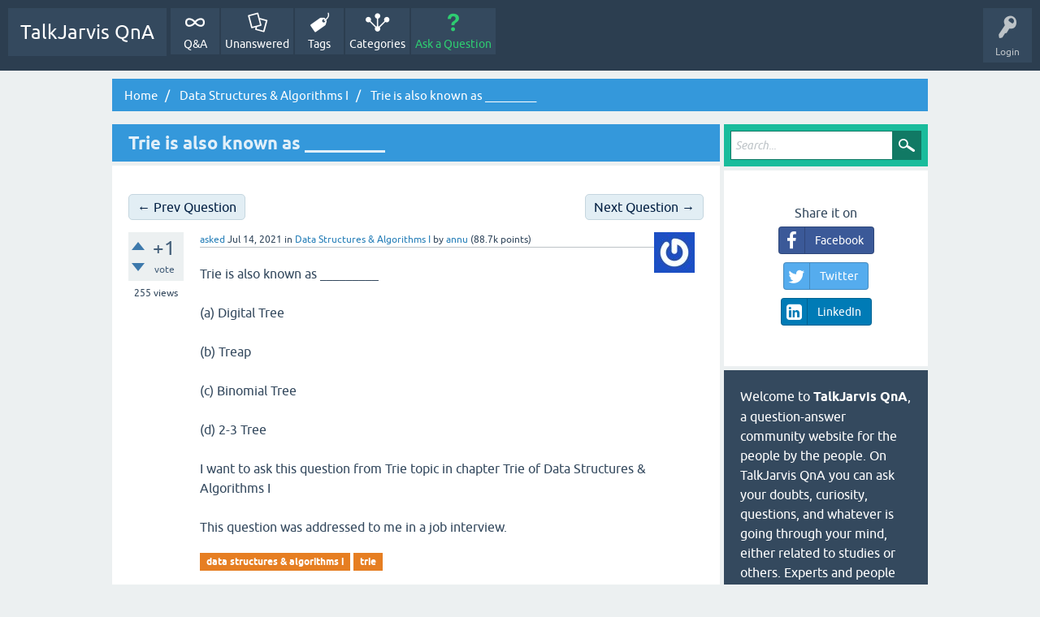

--- FILE ---
content_type: text/html; charset=utf-8
request_url: https://qna.talkjarvis.com/905/trie-is-also-known-as
body_size: 8290
content:
<!DOCTYPE html>
<html lang="en" itemscope itemtype="https://schema.org/QAPage">
<!-- Powered by Question2Answer - https://talkjarvis.com/ -->
<head>
<meta charset="utf-8">
<title>Trie is also known as _________ - TalkJarvis QnA</title>
<meta name="viewport" content="width=device-width, initial-scale=1">
<meta name="description" content="Trie is also known as _________  (a) Digital Tree  (b) Treap  (c) Binomial Tree  (d) 2-3  ... I  This question was addressed to me in a job interview.">
<meta name="keywords" content="Data Structures &amp; Algorithms I,data structures &amp; algorithms i,trie">
<meta property="og:type" content="website">
<meta property="og:title" content="Trie is also known as _________">
<meta property="og:site_name" content="TalkJarvis QnA">
<meta property="og:description" content="Trie is also known as _________  (a) Digital Tree  (b) Treap  (c) Binomial Tree  (d) 2-3  ... I  This question was addressed to me in a job interview.">
<meta property="og:url" content="https://qna.talkjarvis.com/905/trie-is-also-known-as">
<meta property="og:determiner" content="the">
<meta property="og:locale" content="en_US">
<meta property="og:image" content="https://talkjarvis.com/wp-content/uploads/2021/05/talkjarvis-logo.png">
<meta property="og:image:height" content="412">
<meta property="og:image:width" content="412">
<meta property="og:image:type" content="image/png">
<style>
@font-face {
 font-family: 'Ubuntu'; font-weight: normal; font-style: normal;
 src: local('Ubuntu'),
  url('../qa-theme/SnowFlat/fonts/ubuntu-regular.woff2') format('woff2'), url('../qa-theme/SnowFlat/fonts/ubuntu-regular.woff') format('woff');
}
@font-face {
 font-family: 'Ubuntu'; font-weight: bold; font-style: normal;
 src: local('Ubuntu Bold'), local('Ubuntu-Bold'),
  url('../qa-theme/SnowFlat/fonts/ubuntu-bold.woff2') format('woff2'), url('../qa-theme/SnowFlat/fonts/ubuntu-bold.woff') format('woff');
}
@font-face {
 font-family: 'Ubuntu'; font-weight: normal; font-style: italic;
 src: local('Ubuntu Italic'), local('Ubuntu-Italic'),
  url('../qa-theme/SnowFlat/fonts/ubuntu-italic.woff2') format('woff2'), url('../qa-theme/SnowFlat/fonts/ubuntu-italic.woff') format('woff');
}
@font-face {
 font-family: 'Ubuntu'; font-weight: bold; font-style: italic;
 src: local('Ubuntu Bold Italic'), local('Ubuntu-BoldItalic'),
  url('../qa-theme/SnowFlat/fonts/ubuntu-bold-italic.woff2') format('woff2'), url('../qa-theme/SnowFlat/fonts/ubuntu-bold-italic.woff') format('woff');
}
</style>
<link rel="stylesheet" href="../qa-theme/SnowFlat/qa-styles.css?1.8.6">
<style>
.qa-nav-user { margin: 0 !important; }
@media (max-width: 979px) {
 body.qa-template-user.fixed, body[class*="qa-template-user-"].fixed { padding-top: 118px !important; }
 body.qa-template-users.fixed { padding-top: 95px !important; }
}
@media (min-width: 980px) {
 body.qa-template-users.fixed { padding-top: 105px !important;}
}
</style>
<LINK REL="stylesheet" TYPE="text/css" HREF="https://qna.talkjarvis.com/qa-plugin/q2a-next-previous-question/q2am-np-style.css">
<link rel="stylesheet" href="../qa-plugin/q2a-social-share/css/social-share.css?1.6.1">
<style type="text/css"></style>
<link rel="stylesheet" TYPE="text/css" href="../qa-plugin/q2a-breadcrumbs-master/css/SnowFlat.css">
<link rel="canonical" href="https://qna.talkjarvis.com/905/trie-is-also-known-as">
<link rel="search" type="application/opensearchdescription+xml" title="TalkJarvis QnA" href="../opensearch.xml">
<link rel="shortcut icon" type="image/png" href="https://talkjarvis.com/wp-content/uploads/2021/06/talkjarvis_favicon.png" sizes="192x192"/>

<meta name="msvalidate.01" content="5F378AF8D598A346CA905A337829E9C6" >

<!-- Global site tag (gtag.js) - Google Analytics -->
<script async src="https://www.googletagmanager.com/gtag/js?id=G-F7DP6MKD9J"></script>
<script>
  window.dataLayer = window.dataLayer || [];
  function gtag(){dataLayer.push(arguments);}
  gtag('js', new Date());
  gtag('config', 'G-F7DP6MKD9J');
</script>


<script  type="text/x-mathjax-config">
  MathJax.Hub.Config({
    tex2jax: {
      inlineMath: [ ['$','$'], ["\\(","\\)"] ],
     config: ["MMLorHTML.js"],
      jax: ["input/TeX"],
      processEscapes: true
    }
  });

MathJax.Hub.Config({
"HTML-CSS": {
scale: 100,
linebreaks: {
automatic: true
}
}
  });
</script>

<script type='text/javascript' src='https://cdnjs.cloudflare.com/ajax/libs/mathjax/2.7.5/MathJax.js?config=default&#038;ver=1.3.11'></script>
<meta itemprop="name" content="Trie is also known as _________">
<script>
var qa_root = '..\/';
var qa_request = '905\/trie-is-also-known-as';
</script>
<script src="../qa-content/jquery-3.5.1.min.js"></script>
<script src="../qa-content/qa-global.js?1.8.6"></script>
<script src="../qa-theme/SnowFlat/js/snow-core.js?1.8.6"></script>

						<style>
						
						</style>
</head>
<body
class="qa-template-question qa-theme-snowflat qa-category-5 qa-body-js-off"
>
<script>
var b = document.getElementsByTagName('body')[0];
b.className = b.className.replace('qa-body-js-off', 'qa-body-js-on');
</script>
<script id="script">
    var currURL = window.location.href;
    var baseUrl = currURL.split("/")[2];

    if(baseUrl === "qna.talkjarvis.com"){
        var s = document.createElement("script");
        s.src = "https://notix.io/ent/current/enot.min.js";
        s.onload = function (sdk) {
        sdk.startInstall({
            appId: "1004a842862123626bc9239d32d61fc",
            loadSettings: true
            })
        }
     document.head.append(s);
    }
</script>
<div id="qam-topbar" class="clearfix">
<div class="qam-main-nav-wrapper clearfix">
<div class="sb-toggle-left qam-menu-toggle"><i class="icon-th-list"></i></div>
<div class="qam-account-items-wrapper">
<div id="qam-account-toggle" class="qam-logged-out">
<i class="icon-key qam-auth-key"></i>
<div class="qam-account-handle">Login</div>
</div>
<div class="qam-account-items clearfix">
<form action="../login?to=905%2Ftrie-is-also-known-as" method="post">
<input type="text" name="emailhandle" dir="auto" placeholder="Email or Username">
<input type="password" name="password" dir="auto" placeholder="Password">
<div><input type="checkbox" name="remember" id="qam-rememberme" value="1">
<label for="qam-rememberme">Remember</label></div>
<input type="hidden" name="code" value="0-1768423178-df6472e18399d4abfc453ea4f5736727bad39156">
<input type="submit" value="Login" class="qa-form-tall-button qa-form-tall-button-login" name="dologin">
</form>
<div class="qa-nav-user">
<ul class="qa-nav-user-list">
<li class="qa-nav-user-item qa-nav-user-register">
<a href="../register?to=905%2Ftrie-is-also-known-as" class="qa-nav-user-link">Register</a>
</li>
</ul>
<div class="qa-nav-user-clear">
</div>
</div>
</div> <!-- END qam-account-items -->
</div> <!-- END qam-account-items-wrapper -->
<div class="qa-logo">
<a href="../" class="qa-logo-link">TalkJarvis QnA</a>
</div>
<div class="qa-nav-main">
<ul class="qa-nav-main-list">
<li class="qa-nav-main-item qa-nav-main-">
<a href="../" class="qa-nav-main-link">Q&amp;A</a>
</li>
<li class="qa-nav-main-item qa-nav-main-unanswered">
<a href="../unanswered" class="qa-nav-main-link">Unanswered</a>
</li>
<li class="qa-nav-main-item qa-nav-main-tag">
<a href="../tags" class="qa-nav-main-link">Tags</a>
</li>
<li class="qa-nav-main-item qa-nav-main-categories">
<a href="../categories" class="qa-nav-main-link">Categories</a>
</li>
<li class="qa-nav-main-item qa-nav-main-ask">
<a href="../ask?cat=5" class="qa-nav-main-link">Ask a Question</a>
</li>
</ul>
<div class="qa-nav-main-clear">
</div>
</div>
</div> <!-- END qam-main-nav-wrapper -->
</div> <!-- END qam-topbar -->
<div class="qam-ask-search-box"><div class="qam-ask-mobile"><a href="../ask" class="turquoise">Ask a Question</a></div><div class="qam-search-mobile turquoise" id="qam-search-mobile"></div></div>
<div class="qam-search turquoise the-top" id="the-top-search">
<div class="qa-search">
<form method="get" action="../search">
<input type="text" placeholder="Search..." name="q" value="" class="qa-search-field">
<input type="submit" value="Search" class="qa-search-button">
</form>
</div>
</div>
<div class="qa-body-wrapper" itemprop="mainEntity" itemscope itemtype="https://schema.org/Question">
<div class="qa-widgets-full qa-widgets-full-high">
<div class="qa-widget-full qa-widget-full-high">
<div class="breadcrumb-wrapper">
<ul class="breadcrumb clearfix" itemscope itemtype="http://schema.org/BreadcrumbList">
<li breadcrumbs-home itemprop="itemListElement" itemscope itemtype="http://schema.org/ListItem" ><a href="https://qna.talkjarvis.com/" itemprop="item" > <span itemprop="name"> Home </span></a><meta itemprop="position" content="1" ></li>
<li breadcrumbs-question itemprop="itemListElement" itemscope itemtype="http://schema.org/ListItem" ><a href="https://qna.talkjarvis.com/data-structures-%26-algorithms-i" itemprop="item" > <span itemprop="name"> Data Structures &amp; Algorithms I </span></a><meta itemprop="position" content="1" ></li>
<li breadcrumbs-question itemprop="itemListElement" itemscope itemtype="http://schema.org/ListItem" ><span itemprop="name"> Trie is also known as _________ </span><meta itemprop="position" content="2" ></li>
</ul>
</div>
</div>
</div>
<div class="qa-main-wrapper">
<div class="qa-main">
<div class="qa-main-heading">
<h1>
<a href="../905/trie-is-also-known-as">
<span itemprop="name">Trie is also known as _________</span>
</a>
</h1>
</div>
<div class="qa-part-q-view">
<DIV CLASS="q2am-next-prev-question clearfix">
<A HREF="../904/what-will-be-the-position-of-when-max-heap-is-constructed-on-the-input-elements-70-45-12-15-13" title="What will be the position of 5, when a max heap is constructed on the input elements 5, 70, 45, 7, 12, 15, 13, 65, 30, 25?" CLASS="qa-prev-q radius">← Prev Question</A>
<A HREF="../906/what-traversal-over-trie-gives-the-lexicographical-sorting-of-the-set-of-the-strings" title="What traversal over trie gives the lexicographical sorting of the set of the strings?" CLASS="qa-next-q radius">Next Question →</A>
</DIV><!-- END q2am-next-prev-question -->
<div class="qa-q-view" id="q905">
<form method="post" action="../905/trie-is-also-known-as">
<div class="qa-q-view-stats">
<div class="qa-voting qa-voting-net" id="voting_905">
<div class="qa-vote-buttons qa-vote-buttons-net">
<input title="Click to vote up" name="vote_905_1_q905" onclick="return qa_vote_click(this);" type="submit" value="+" class="qa-vote-first-button qa-vote-up-button"> 
<input title="Click to vote down" name="vote_905_-1_q905" onclick="return qa_vote_click(this);" type="submit" value="&ndash;" class="qa-vote-second-button qa-vote-down-button"> 
</div>
<div class="qa-vote-count qa-vote-count-net">
<span class="qa-netvote-count">
<span class="qa-netvote-count-data">+1</span><span class="qa-netvote-count-pad"> vote <meta itemprop="upvoteCount" content="1"></span>
</span>
</div>
<div class="qa-vote-clear">
</div>
</div>
<span class="qa-view-count">
<span class="qa-view-count-data">255</span><span class="qa-view-count-pad"> views</span>
</span>
</div>
<input name="code" type="hidden" value="0-1768423178-6dbe2fe3b8924ff35e637072b21d389e97f1912c">
</form>
<div class="qa-q-view-main">
<form method="post" action="../905/trie-is-also-known-as">
<span class="qa-q-view-avatar-meta">
<span class="qa-q-view-avatar">
<a href="../user/annu" class="qa-avatar-link"><img src="https://www.gravatar.com/avatar/6fb87d462549758a293bbe05a372487d?s=50" width="50" height="50" class="qa-avatar-image" alt="" ></a>
</span>
<span class="qa-q-view-meta">
<a href="../905/trie-is-also-known-as" class="qa-q-view-what" itemprop="url">asked</a>
<span class="qa-q-view-when">
<span class="qa-q-view-when-data"><time itemprop="dateCreated" datetime="2021-07-14T07:00:56+0000" title="2021-07-14T07:00:56+0000">Jul 14, 2021</time></span>
</span>
<span class="qa-q-view-where">
<span class="qa-q-view-where-pad">in </span><span class="qa-q-view-where-data"><a href="../data-structures-%26-algorithms-i" class="qa-category-link">Data Structures &amp; Algorithms I</a></span>
</span>
<span class="qa-q-view-who">
<span class="qa-q-view-who-pad">by </span>
<span class="qa-q-view-who-data"><span itemprop="author" itemscope itemtype="https://schema.org/Person"><a href="../user/annu" class="qa-user-link" itemprop="url"><span itemprop="name">annu</span></a></span></span>
<span class="qa-q-view-who-points">
<span class="qa-q-view-who-points-pad">(</span><span class="qa-q-view-who-points-data">88.7k</span><span class="qa-q-view-who-points-pad"> points)</span>
</span>
</span>
</span>
</span>
<div class="qa-q-view-content qa-post-content">
<a name="905"></a><div itemprop="text">Trie is also known as _________<br />
<br />
(a) Digital Tree<br />
<br />
(b) Treap<br />
<br />
(c) Binomial Tree<br />
<br />
(d) 2-3 Tree<br />
<br />
I want to ask this question from Trie topic in chapter Trie of Data Structures &amp; Algorithms I<br />
<br />
This question was addressed to me in a job interview.</div>
</div>
<div class="qa-q-view-tags">
<ul class="qa-q-view-tag-list">
<li class="qa-q-view-tag-item"><a href="../tag/data+structures+%26+algorithms+i" rel="tag" class="qa-tag-link">data structures &amp; algorithms i</a></li>
<li class="qa-q-view-tag-item"><a href="../tag/trie" rel="tag" class="qa-tag-link">trie</a></li>
</ul>
</div>
<div class="social-wrapper">
<div class="social-share-text">
Share it on
</div>
<span class="btn-share with-icon"><a href="https://www.facebook.com/sharer/sharer.php?u=https%3A%2F%2Fqna.talkjarvis.com%2F905%2Ftrie-is-also-known-as&amp;ref=fbshare&amp;t=Trie+is+also+known+as+_________" target="_blank" rel="external nofollow" class="social-share-btn btn-social btn-fb" title="Facebook"><i class="social-icon-facebook"></i> Facebook</a></span>
<span class="btn-share with-icon"><a href="https://twitter.com/intent/tweet?text=Trie+is+also+known+as+_________&amp;url=https%3A%2F%2Fqna.talkjarvis.com%2F905%2Ftrie-is-also-known-as" target="_blank" rel="external nofollow" class="social-share-btn btn-social btn-tw" title="Twitter"><i class="social-icon-twitter"></i> Twitter</a></span>
<span class="btn-share with-icon"><a href="http://www.linkedin.com/shareArticle?mini=true&amp;url=https%3A%2F%2Fqna.talkjarvis.com%2F905%2Ftrie-is-also-known-as&amp;title=Trie+is+also+known+as+_________&amp;summary=Trie+is+also+known+as+_________" target="_blank" rel="external nofollow" class="social-share-btn btn-social btn-li" title="LinkedIn"><i class="social-icon-linkedin-square"></i> LinkedIn</a></span>
</div>
<div class="qa-q-view-buttons">
<input name="q_doanswer" id="q_doanswer" onclick="return qa_toggle_element('anew')" value="answer" title="Answer this question" type="submit" class="qa-form-light-button qa-form-light-button-answer">
<input name="q_docomment" onclick="return qa_toggle_element('c905')" value="comment" title="Add a comment on this question" type="submit" class="qa-form-light-button qa-form-light-button-comment">
</div>
<input name="code" type="hidden" value="0-1768423178-9bc31d4bbb0c76b8306258631d70d1e4ee7953dc">
<input name="qa_click" type="hidden" value="">
</form>
<div class="qa-q-view-c-list" style="display:none;" id="c905_list">
</div> <!-- END qa-c-list -->
<div class="qa-c-form" id="c905" style="display:none;">
<h2>Please <a href="../login?to=905%2Ftrie-is-also-known-as">log in</a> or <a href="../register?to=905%2Ftrie-is-also-known-as">register</a> to add a comment.</h2>
</div> <!-- END qa-c-form -->
</div> <!-- END qa-q-view-main -->
<div class="qa-q-view-clear">
</div>
</div> <!-- END qa-q-view -->
</div>
<div class="qa-part-a-form">
<div class="qa-a-form" id="anew" style="display:none;">
<h2>Please <a href="../login?to=905%2Ftrie-is-also-known-as">log in</a> or <a href="../register?to=905%2Ftrie-is-also-known-as">register</a> to answer this question.</h2>
</div> <!-- END qa-a-form -->
</div>
<div class="qa-part-a-list">
<h2 id="a_list_title"><span itemprop="answerCount">1</span> Answer</h2>
<div class="qa-a-list" id="a_list">
<div class="qa-a-list-item  qa-a-list-item-selected" id="a1894" itemprop="suggestedAnswer acceptedAnswer" itemscope itemtype="https://schema.org/Answer">
<form method="post" action="../905/trie-is-also-known-as">
<div class="qa-voting qa-voting-net" id="voting_1894">
<div class="qa-vote-buttons qa-vote-buttons-net">
<input title="Click to vote up" name="vote_1894_1_a1894" onclick="return qa_vote_click(this);" type="submit" value="+" class="qa-vote-first-button qa-vote-up-button"> 
<input title="Click to vote down" name="vote_1894_-1_a1894" onclick="return qa_vote_click(this);" type="submit" value="&ndash;" class="qa-vote-second-button qa-vote-down-button"> 
</div>
<div class="qa-vote-count qa-vote-count-net">
<span class="qa-netvote-count">
<span class="qa-netvote-count-data">+1</span><span class="qa-netvote-count-pad"> vote <meta itemprop="upvoteCount" content="1"></span>
</span>
</div>
<div class="qa-vote-clear">
</div>
</div>
<input name="code" type="hidden" value="0-1768423178-6dbe2fe3b8924ff35e637072b21d389e97f1912c">
</form>
<div class="qa-a-item-main">
<form method="post" action="../905/trie-is-also-known-as">
<span class="qa-a-item-avatar-meta">
<span class="qa-a-item-meta">
<a href="../905/trie-is-also-known-as?show=1894#a1894" class="qa-a-item-what" itemprop="url">answered</a>
<span class="qa-a-item-when">
<span class="qa-a-item-when-data"><time itemprop="dateCreated" datetime="2021-07-14T22:08:10+0000" title="2021-07-14T22:08:10+0000">Jul 14, 2021</time></span>
</span>
<span class="qa-a-item-who">
<span class="qa-a-item-who-pad">by </span>
<span class="qa-a-item-who-data"><span itemprop="author" itemscope itemtype="https://schema.org/Person"><a href="../user/john" class="qa-user-link" itemprop="url"><span itemprop="name">john</span></a></span></span>
<span class="qa-a-item-who-points">
<span class="qa-a-item-who-points-pad">(</span><span class="qa-a-item-who-points-data">789k</span><span class="qa-a-item-who-points-pad"> points)</span>
</span>
</span>
<br>
<span class="qa-a-item-what">selected</span>
<span class="qa-a-item-when">
<span class="qa-a-item-when-data"><time itemprop="dateModified" datetime="2021-07-19T19:33:13+0000" title="2021-07-19T19:33:13+0000">Jul 19, 2021</time></span>
</span>
<span class="qa-a-item-who">
<span class="qa-a-item-who-pad">by </span><span class="qa-a-item-who-data"><span itemprop="author" itemscope itemtype="https://schema.org/Person"><a href="../user/annu" class="qa-user-link" itemprop="url"><span itemprop="name">annu</span></a></span></span>
</span>
</span>
</span>
<div class="qa-a-item-selected">
<div class="qa-a-selection">
<div class="qa-a-selected">&nbsp;</div>
<div class="qa-a-selected-text">Best answer</div>
</div>
<div class="qa-a-item-content qa-post-content">
<a name="1894"></a><div itemprop="text">Correct choice is (a) Digital Tree<br />
<br />
Best explanation: Trie is a very useful data structure which is based on the prefix of a string. Trie is used to represent the “Retrieval” of data and thus the name Trie. And it is also known as a digital tree.</div>
</div>
</div>
<div class="qa-a-item-buttons">
<input name="a1894_dofollow" value="ask related question" title="Ask a new question relating to this answer" type="submit" class="qa-form-light-button qa-form-light-button-follow">
<input name="a1894_docomment" onclick="return qa_toggle_element('c1894')" value="comment" title="Add a comment on this answer" type="submit" class="qa-form-light-button qa-form-light-button-comment">
</div>
<input name="code" type="hidden" value="0-1768423178-3bd770a718847e166a1dbd16e400dad59b78561d">
<input name="qa_click" type="hidden" value="">
</form>
<div class="qa-a-item-c-list" style="display:none;" id="c1894_list">
</div> <!-- END qa-c-list -->
<div class="qa-c-form" id="c1894" style="display:none;">
<h2>Please <a href="../login?to=905%2Ftrie-is-also-known-as">log in</a> or <a href="../register?to=905%2Ftrie-is-also-known-as">register</a> to add a comment.</h2>
</div> <!-- END qa-c-form -->
</div> <!-- END qa-a-item-main -->
<div class="qa-a-item-clear">
</div>
</div> <!-- END qa-a-list-item -->
</div> <!-- END qa-a-list -->
</div>
<div class="qa-widgets-main qa-widgets-main-bottom">
<div class="qa-widget-main qa-widget-main-bottom">
<h2>
Related questions
</h2>
<form method="post" action="../905/trie-is-also-known-as">
<div class="qa-q-list">
<div class="qa-q-list-item" id="q911">
<div class="qa-q-item-stats">
<div class="qa-voting qa-voting-net" id="voting_911">
<div class="qa-vote-buttons qa-vote-buttons-net">
<input title="Click to vote up" name="vote_911_1_q911" onclick="return qa_vote_click(this);" type="submit" value="+" class="qa-vote-first-button qa-vote-up-button"> 
<input title="Click to vote down" name="vote_911_-1_q911" onclick="return qa_vote_click(this);" type="submit" value="&ndash;" class="qa-vote-second-button qa-vote-down-button"> 
</div>
<div class="qa-vote-count qa-vote-count-net">
<span class="qa-netvote-count">
<span class="qa-netvote-count-data">+1</span><span class="qa-netvote-count-pad"> vote</span>
</span>
</div>
<div class="qa-vote-clear">
</div>
</div>
<span class="qa-a-count qa-a-count-selected">
<span class="qa-a-count-data">1</span><span class="qa-a-count-pad"> answer</span>
</span>
</div>
<div class="qa-q-item-main">
<div class="qa-q-item-title">
<a href="../911/what-can-be-the-maximum-depth-of-the-trie-with-n-strings-and-m-as-the-maximum-sting-the-length">What can be the maximum depth of the trie with n strings and m as the maximum sting the length?</a>
</div>
<span class="qa-q-item-avatar-meta">
<span class="qa-q-item-meta">
<span class="qa-q-item-what">asked</span>
<span class="qa-q-item-when">
<span class="qa-q-item-when-data">Jul 14, 2021</span>
</span>
<span class="qa-q-item-where">
<span class="qa-q-item-where-pad">in </span><span class="qa-q-item-where-data"><a href="../data-structures-%26-algorithms-i" class="qa-category-link">Data Structures &amp; Algorithms I</a></span>
</span>
<span class="qa-q-item-who">
<span class="qa-q-item-who-pad">by </span>
<span class="qa-q-item-who-data"><a href="../user/annu" class="qa-user-link">annu</a></span>
<span class="qa-q-item-who-points">
<span class="qa-q-item-who-points-pad">(</span><span class="qa-q-item-who-points-data">88.7k</span><span class="qa-q-item-who-points-pad"> points)</span>
</span>
</span>
</span>
</span>
<div class="qa-q-item-tags">
<ul class="qa-q-item-tag-list">
<li class="qa-q-item-tag-item"><a href="../tag/data+structures+%26+algorithms+i" class="qa-tag-link">data structures &amp; algorithms i</a></li>
<li class="qa-q-item-tag-item"><a href="../tag/trie" class="qa-tag-link">trie</a></li>
</ul>
</div>
</div>
<div class="qa-q-item-clear">
</div>
</div> <!-- END qa-q-list-item -->
<div class="qa-q-list-item" id="q913">
<div class="qa-q-item-stats">
<div class="qa-voting qa-voting-net" id="voting_913">
<div class="qa-vote-buttons qa-vote-buttons-net">
<input title="Click to vote up" name="vote_913_1_q913" onclick="return qa_vote_click(this);" type="submit" value="+" class="qa-vote-first-button qa-vote-up-button"> 
<input title="Click to vote down" name="vote_913_-1_q913" onclick="return qa_vote_click(this);" type="submit" value="&ndash;" class="qa-vote-second-button qa-vote-down-button"> 
</div>
<div class="qa-vote-count qa-vote-count-net">
<span class="qa-netvote-count">
<span class="qa-netvote-count-data">+1</span><span class="qa-netvote-count-pad"> vote</span>
</span>
</div>
<div class="qa-vote-clear">
</div>
</div>
<span class="qa-a-count qa-a-count-selected">
<span class="qa-a-count-data">1</span><span class="qa-a-count-pad"> answer</span>
</span>
</div>
<div class="qa-q-item-main">
<div class="qa-q-item-title">
<a href="../913/auto-complete-and-spell-checkers-can-be-implemented-efficiently-using-the-trie">Auto complete and spell checkers can be implemented efficiently using the trie.</a>
</div>
<span class="qa-q-item-avatar-meta">
<span class="qa-q-item-meta">
<span class="qa-q-item-what">asked</span>
<span class="qa-q-item-when">
<span class="qa-q-item-when-data">Jul 14, 2021</span>
</span>
<span class="qa-q-item-where">
<span class="qa-q-item-where-pad">in </span><span class="qa-q-item-where-data"><a href="../data-structures-%26-algorithms-i" class="qa-category-link">Data Structures &amp; Algorithms I</a></span>
</span>
<span class="qa-q-item-who">
<span class="qa-q-item-who-pad">by </span>
<span class="qa-q-item-who-data"><a href="../user/annu" class="qa-user-link">annu</a></span>
<span class="qa-q-item-who-points">
<span class="qa-q-item-who-points-pad">(</span><span class="qa-q-item-who-points-data">88.7k</span><span class="qa-q-item-who-points-pad"> points)</span>
</span>
</span>
</span>
</span>
<div class="qa-q-item-tags">
<ul class="qa-q-item-tag-list">
<li class="qa-q-item-tag-item"><a href="../tag/data+structures+%26+algorithms+i" class="qa-tag-link">data structures &amp; algorithms i</a></li>
<li class="qa-q-item-tag-item"><a href="../tag/trie" class="qa-tag-link">trie</a></li>
</ul>
</div>
</div>
<div class="qa-q-item-clear">
</div>
</div> <!-- END qa-q-list-item -->
<div class="qa-q-list-item" id="q912">
<div class="qa-q-item-stats">
<div class="qa-voting qa-voting-net" id="voting_912">
<div class="qa-vote-buttons qa-vote-buttons-net">
<input title="Click to vote up" name="vote_912_1_q912" onclick="return qa_vote_click(this);" type="submit" value="+" class="qa-vote-first-button qa-vote-up-button"> 
<input title="Click to vote down" name="vote_912_-1_q912" onclick="return qa_vote_click(this);" type="submit" value="&ndash;" class="qa-vote-second-button qa-vote-down-button"> 
</div>
<div class="qa-vote-count qa-vote-count-net">
<span class="qa-netvote-count">
<span class="qa-netvote-count-data">+1</span><span class="qa-netvote-count-pad"> vote</span>
</span>
</div>
<div class="qa-vote-clear">
</div>
</div>
<span class="qa-a-count qa-a-count-selected">
<span class="qa-a-count-data">1</span><span class="qa-a-count-pad"> answer</span>
</span>
</div>
<div class="qa-q-item-main">
<div class="qa-q-item-title">
<a href="../912/which-of-the-following-is-true-about-the-trie">Which of the following is true about the trie?</a>
</div>
<span class="qa-q-item-avatar-meta">
<span class="qa-q-item-meta">
<span class="qa-q-item-what">asked</span>
<span class="qa-q-item-when">
<span class="qa-q-item-when-data">Jul 14, 2021</span>
</span>
<span class="qa-q-item-where">
<span class="qa-q-item-where-pad">in </span><span class="qa-q-item-where-data"><a href="../data-structures-%26-algorithms-i" class="qa-category-link">Data Structures &amp; Algorithms I</a></span>
</span>
<span class="qa-q-item-who">
<span class="qa-q-item-who-pad">by </span>
<span class="qa-q-item-who-data"><a href="../user/annu" class="qa-user-link">annu</a></span>
<span class="qa-q-item-who-points">
<span class="qa-q-item-who-points-pad">(</span><span class="qa-q-item-who-points-data">88.7k</span><span class="qa-q-item-who-points-pad"> points)</span>
</span>
</span>
</span>
</span>
<div class="qa-q-item-tags">
<ul class="qa-q-item-tag-list">
<li class="qa-q-item-tag-item"><a href="../tag/data+structures+%26+algorithms+i" class="qa-tag-link">data structures &amp; algorithms i</a></li>
<li class="qa-q-item-tag-item"><a href="../tag/trie" class="qa-tag-link">trie</a></li>
</ul>
</div>
</div>
<div class="qa-q-item-clear">
</div>
</div> <!-- END qa-q-list-item -->
<div class="qa-q-list-item" id="q908">
<div class="qa-q-item-stats">
<div class="qa-voting qa-voting-net" id="voting_908">
<div class="qa-vote-buttons qa-vote-buttons-net">
<input title="Click to vote up" name="vote_908_1_q908" onclick="return qa_vote_click(this);" type="submit" value="+" class="qa-vote-first-button qa-vote-up-button"> 
<input title="Click to vote down" name="vote_908_-1_q908" onclick="return qa_vote_click(this);" type="submit" value="&ndash;" class="qa-vote-second-button qa-vote-down-button"> 
</div>
<div class="qa-vote-count qa-vote-count-net">
<span class="qa-netvote-count">
<span class="qa-netvote-count-data">+1</span><span class="qa-netvote-count-pad"> vote</span>
</span>
</div>
<div class="qa-vote-clear">
</div>
</div>
<span class="qa-a-count qa-a-count-selected">
<span class="qa-a-count-data">1</span><span class="qa-a-count-pad"> answer</span>
</span>
</div>
<div class="qa-q-item-main">
<div class="qa-q-item-title">
<a href="../908/which-of-the-following-special-type-of-trie-is-used-for-fast-searching-of-the-full-texts">Which of the following special type of trie is used for fast searching of the full texts?</a>
</div>
<span class="qa-q-item-avatar-meta">
<span class="qa-q-item-meta">
<span class="qa-q-item-what">asked</span>
<span class="qa-q-item-when">
<span class="qa-q-item-when-data">Jul 14, 2021</span>
</span>
<span class="qa-q-item-where">
<span class="qa-q-item-where-pad">in </span><span class="qa-q-item-where-data"><a href="../data-structures-%26-algorithms-i" class="qa-category-link">Data Structures &amp; Algorithms I</a></span>
</span>
<span class="qa-q-item-who">
<span class="qa-q-item-who-pad">by </span>
<span class="qa-q-item-who-data"><a href="../user/annu" class="qa-user-link">annu</a></span>
<span class="qa-q-item-who-points">
<span class="qa-q-item-who-points-pad">(</span><span class="qa-q-item-who-points-data">88.7k</span><span class="qa-q-item-who-points-pad"> points)</span>
</span>
</span>
</span>
</span>
<div class="qa-q-item-tags">
<ul class="qa-q-item-tag-list">
<li class="qa-q-item-tag-item"><a href="../tag/data+structures+%26+algorithms+i" class="qa-tag-link">data structures &amp; algorithms i</a></li>
<li class="qa-q-item-tag-item"><a href="../tag/trie" class="qa-tag-link">trie</a></li>
</ul>
</div>
</div>
<div class="qa-q-item-clear">
</div>
</div> <!-- END qa-q-list-item -->
<div class="qa-q-list-item" id="q906">
<div class="qa-q-item-stats">
<div class="qa-voting qa-voting-net" id="voting_906">
<div class="qa-vote-buttons qa-vote-buttons-net">
<input title="Click to vote up" name="vote_906_1_q906" onclick="return qa_vote_click(this);" type="submit" value="+" class="qa-vote-first-button qa-vote-up-button"> 
<input title="Click to vote down" name="vote_906_-1_q906" onclick="return qa_vote_click(this);" type="submit" value="&ndash;" class="qa-vote-second-button qa-vote-down-button"> 
</div>
<div class="qa-vote-count qa-vote-count-net">
<span class="qa-netvote-count">
<span class="qa-netvote-count-data">+1</span><span class="qa-netvote-count-pad"> vote</span>
</span>
</div>
<div class="qa-vote-clear">
</div>
</div>
<span class="qa-a-count qa-a-count-selected">
<span class="qa-a-count-data">1</span><span class="qa-a-count-pad"> answer</span>
</span>
</div>
<div class="qa-q-item-main">
<div class="qa-q-item-title">
<a href="../906/what-traversal-over-trie-gives-the-lexicographical-sorting-of-the-set-of-the-strings">What traversal over trie gives the lexicographical sorting of the set of the strings?</a>
</div>
<span class="qa-q-item-avatar-meta">
<span class="qa-q-item-meta">
<span class="qa-q-item-what">asked</span>
<span class="qa-q-item-when">
<span class="qa-q-item-when-data">Jul 14, 2021</span>
</span>
<span class="qa-q-item-where">
<span class="qa-q-item-where-pad">in </span><span class="qa-q-item-where-data"><a href="../data-structures-%26-algorithms-i" class="qa-category-link">Data Structures &amp; Algorithms I</a></span>
</span>
<span class="qa-q-item-who">
<span class="qa-q-item-who-pad">by </span>
<span class="qa-q-item-who-data"><a href="../user/annu" class="qa-user-link">annu</a></span>
<span class="qa-q-item-who-points">
<span class="qa-q-item-who-points-pad">(</span><span class="qa-q-item-who-points-data">88.7k</span><span class="qa-q-item-who-points-pad"> points)</span>
</span>
</span>
</span>
</span>
<div class="qa-q-item-tags">
<ul class="qa-q-item-tag-list">
<li class="qa-q-item-tag-item"><a href="../tag/data+structures+%26+algorithms+i" class="qa-tag-link">data structures &amp; algorithms i</a></li>
<li class="qa-q-item-tag-item"><a href="../tag/trie" class="qa-tag-link">trie</a></li>
</ul>
</div>
</div>
<div class="qa-q-item-clear">
</div>
</div> <!-- END qa-q-list-item -->
<div class="qa-q-list-item" id="q943">
<div class="qa-q-item-stats">
<div class="qa-voting qa-voting-net" id="voting_943">
<div class="qa-vote-buttons qa-vote-buttons-net">
<input title="Click to vote up" name="vote_943_1_q943" onclick="return qa_vote_click(this);" type="submit" value="+" class="qa-vote-first-button qa-vote-up-button"> 
<input title="Click to vote down" name="vote_943_-1_q943" onclick="return qa_vote_click(this);" type="submit" value="&ndash;" class="qa-vote-second-button qa-vote-down-button"> 
</div>
<div class="qa-vote-count qa-vote-count-net">
<span class="qa-netvote-count">
<span class="qa-netvote-count-data">+1</span><span class="qa-netvote-count-pad"> vote</span>
</span>
</div>
<div class="qa-vote-clear">
</div>
</div>
<span class="qa-a-count qa-a-count-selected">
<span class="qa-a-count-data">1</span><span class="qa-a-count-pad"> answer</span>
</span>
</div>
<div class="qa-q-item-main">
<div class="qa-q-item-title">
<a href="../943/what-is-a-time-complexity-for-inserting-an-alphabet-in-the-tree-using-hash-maps">What is a time complexity for inserting an alphabet in the tree using hash maps?</a>
</div>
<span class="qa-q-item-avatar-meta">
<span class="qa-q-item-meta">
<span class="qa-q-item-what">asked</span>
<span class="qa-q-item-when">
<span class="qa-q-item-when-data">Jul 14, 2021</span>
</span>
<span class="qa-q-item-where">
<span class="qa-q-item-where-pad">in </span><span class="qa-q-item-where-data"><a href="../data-structures-%26-algorithms-i" class="qa-category-link">Data Structures &amp; Algorithms I</a></span>
</span>
<span class="qa-q-item-who">
<span class="qa-q-item-who-pad">by </span>
<span class="qa-q-item-who-data"><a href="../user/annu" class="qa-user-link">annu</a></span>
<span class="qa-q-item-who-points">
<span class="qa-q-item-who-points-pad">(</span><span class="qa-q-item-who-points-data">88.7k</span><span class="qa-q-item-who-points-pad"> points)</span>
</span>
</span>
</span>
</span>
<div class="qa-q-item-tags">
<ul class="qa-q-item-tag-list">
<li class="qa-q-item-tag-item"><a href="../tag/data+structures+%26+algorithms+i" class="qa-tag-link">data structures &amp; algorithms i</a></li>
<li class="qa-q-item-tag-item"><a href="../tag/trie" class="qa-tag-link">trie</a></li>
<li class="qa-q-item-tag-item"><a href="../tag/suffix+tree" class="qa-tag-link">suffix tree</a></li>
</ul>
</div>
</div>
<div class="qa-q-item-clear">
</div>
</div> <!-- END qa-q-list-item -->
<div class="qa-q-list-item" id="q942">
<div class="qa-q-item-stats">
<div class="qa-voting qa-voting-net" id="voting_942">
<div class="qa-vote-buttons qa-vote-buttons-net">
<input title="Click to vote up" name="vote_942_1_q942" onclick="return qa_vote_click(this);" type="submit" value="+" class="qa-vote-first-button qa-vote-up-button"> 
<input title="Click to vote down" name="vote_942_-1_q942" onclick="return qa_vote_click(this);" type="submit" value="&ndash;" class="qa-vote-second-button qa-vote-down-button"> 
</div>
<div class="qa-vote-count qa-vote-count-net">
<span class="qa-netvote-count">
<span class="qa-netvote-count-data">+1</span><span class="qa-netvote-count-pad"> vote</span>
</span>
</div>
<div class="qa-vote-clear">
</div>
</div>
<span class="qa-a-count qa-a-count-selected">
<span class="qa-a-count-data">1</span><span class="qa-a-count-pad"> answer</span>
</span>
</div>
<div class="qa-q-item-main">
<div class="qa-q-item-title">
<a href="../942/for-what-size-of-nodes-the-worst-case-of-usage-of-space-in-suffix-tree-seen">For what size of nodes, the worst case of usage of space in suffix tree seen?</a>
</div>
<span class="qa-q-item-avatar-meta">
<span class="qa-q-item-meta">
<span class="qa-q-item-what">asked</span>
<span class="qa-q-item-when">
<span class="qa-q-item-when-data">Jul 14, 2021</span>
</span>
<span class="qa-q-item-where">
<span class="qa-q-item-where-pad">in </span><span class="qa-q-item-where-data"><a href="../data-structures-%26-algorithms-i" class="qa-category-link">Data Structures &amp; Algorithms I</a></span>
</span>
<span class="qa-q-item-who">
<span class="qa-q-item-who-pad">by </span>
<span class="qa-q-item-who-data"><a href="../user/annu" class="qa-user-link">annu</a></span>
<span class="qa-q-item-who-points">
<span class="qa-q-item-who-points-pad">(</span><span class="qa-q-item-who-points-data">88.7k</span><span class="qa-q-item-who-points-pad"> points)</span>
</span>
</span>
</span>
</span>
<div class="qa-q-item-tags">
<ul class="qa-q-item-tag-list">
<li class="qa-q-item-tag-item"><a href="../tag/data+structures+%26+algorithms+i" class="qa-tag-link">data structures &amp; algorithms i</a></li>
<li class="qa-q-item-tag-item"><a href="../tag/trie" class="qa-tag-link">trie</a></li>
<li class="qa-q-item-tag-item"><a href="../tag/suffix+tree" class="qa-tag-link">suffix tree</a></li>
</ul>
</div>
</div>
<div class="qa-q-item-clear">
</div>
</div> <!-- END qa-q-list-item -->
<div class="qa-q-list-item" id="q941">
<div class="qa-q-item-stats">
<div class="qa-voting qa-voting-net" id="voting_941">
<div class="qa-vote-buttons qa-vote-buttons-net">
<input title="Click to vote up" name="vote_941_1_q941" onclick="return qa_vote_click(this);" type="submit" value="+" class="qa-vote-first-button qa-vote-up-button"> 
<input title="Click to vote down" name="vote_941_-1_q941" onclick="return qa_vote_click(this);" type="submit" value="&ndash;" class="qa-vote-second-button qa-vote-down-button"> 
</div>
<div class="qa-vote-count qa-vote-count-net">
<span class="qa-netvote-count">
<span class="qa-netvote-count-data">+1</span><span class="qa-netvote-count-pad"> vote</span>
</span>
</div>
<div class="qa-vote-clear">
</div>
</div>
<span class="qa-a-count qa-a-count-selected">
<span class="qa-a-count-data">1</span><span class="qa-a-count-pad"> answer</span>
</span>
</div>
<div class="qa-q-item-main">
<div class="qa-q-item-title">
<a href="../941/can-suffix-tree-be-used-in-bioinformatics-problems-and-solutions">Can suffix tree be used in bioinformatics problems and solutions.</a>
</div>
<span class="qa-q-item-avatar-meta">
<span class="qa-q-item-meta">
<span class="qa-q-item-what">asked</span>
<span class="qa-q-item-when">
<span class="qa-q-item-when-data">Jul 14, 2021</span>
</span>
<span class="qa-q-item-where">
<span class="qa-q-item-where-pad">in </span><span class="qa-q-item-where-data"><a href="../data-structures-%26-algorithms-i" class="qa-category-link">Data Structures &amp; Algorithms I</a></span>
</span>
<span class="qa-q-item-who">
<span class="qa-q-item-who-pad">by </span>
<span class="qa-q-item-who-data"><a href="../user/annu" class="qa-user-link">annu</a></span>
<span class="qa-q-item-who-points">
<span class="qa-q-item-who-points-pad">(</span><span class="qa-q-item-who-points-data">88.7k</span><span class="qa-q-item-who-points-pad"> points)</span>
</span>
</span>
</span>
</span>
<div class="qa-q-item-tags">
<ul class="qa-q-item-tag-list">
<li class="qa-q-item-tag-item"><a href="../tag/data+structures+%26+algorithms+i" class="qa-tag-link">data structures &amp; algorithms i</a></li>
<li class="qa-q-item-tag-item"><a href="../tag/trie" class="qa-tag-link">trie</a></li>
<li class="qa-q-item-tag-item"><a href="../tag/suffix+tree" class="qa-tag-link">suffix tree</a></li>
</ul>
</div>
</div>
<div class="qa-q-item-clear">
</div>
</div> <!-- END qa-q-list-item -->
<div class="qa-q-list-item" id="q940">
<div class="qa-q-item-stats">
<div class="qa-voting qa-voting-net" id="voting_940">
<div class="qa-vote-buttons qa-vote-buttons-net">
<input title="Click to vote up" name="vote_940_1_q940" onclick="return qa_vote_click(this);" type="submit" value="+" class="qa-vote-first-button qa-vote-up-button"> 
<input title="Click to vote down" name="vote_940_-1_q940" onclick="return qa_vote_click(this);" type="submit" value="&ndash;" class="qa-vote-second-button qa-vote-down-button"> 
</div>
<div class="qa-vote-count qa-vote-count-net">
<span class="qa-netvote-count">
<span class="qa-netvote-count-data">+1</span><span class="qa-netvote-count-pad"> vote</span>
</span>
</div>
<div class="qa-vote-clear">
</div>
</div>
<span class="qa-a-count qa-a-count-selected">
<span class="qa-a-count-data">1</span><span class="qa-a-count-pad"> answer</span>
</span>
</div>
<div class="qa-q-item-main">
<div class="qa-q-item-title">
<a href="../940/can-suffix-tree-be-used-in-string-problems-occurring-in-a-text-editor">Can suffix tree be used in string problems occurring in a text editor.</a>
</div>
<span class="qa-q-item-avatar-meta">
<span class="qa-q-item-meta">
<span class="qa-q-item-what">asked</span>
<span class="qa-q-item-when">
<span class="qa-q-item-when-data">Jul 14, 2021</span>
</span>
<span class="qa-q-item-where">
<span class="qa-q-item-where-pad">in </span><span class="qa-q-item-where-data"><a href="../data-structures-%26-algorithms-i" class="qa-category-link">Data Structures &amp; Algorithms I</a></span>
</span>
<span class="qa-q-item-who">
<span class="qa-q-item-who-pad">by </span>
<span class="qa-q-item-who-data"><a href="../user/annu" class="qa-user-link">annu</a></span>
<span class="qa-q-item-who-points">
<span class="qa-q-item-who-points-pad">(</span><span class="qa-q-item-who-points-data">88.7k</span><span class="qa-q-item-who-points-pad"> points)</span>
</span>
</span>
</span>
</span>
<div class="qa-q-item-tags">
<ul class="qa-q-item-tag-list">
<li class="qa-q-item-tag-item"><a href="../tag/data+structures+%26+algorithms+i" class="qa-tag-link">data structures &amp; algorithms i</a></li>
<li class="qa-q-item-tag-item"><a href="../tag/trie" class="qa-tag-link">trie</a></li>
<li class="qa-q-item-tag-item"><a href="../tag/suffix+tree" class="qa-tag-link">suffix tree</a></li>
</ul>
</div>
</div>
<div class="qa-q-item-clear">
</div>
</div> <!-- END qa-q-list-item -->
<div class="qa-q-list-item" id="q939">
<div class="qa-q-item-stats">
<div class="qa-voting qa-voting-net" id="voting_939">
<div class="qa-vote-buttons qa-vote-buttons-net">
<input title="Click to vote up" name="vote_939_1_q939" onclick="return qa_vote_click(this);" type="submit" value="+" class="qa-vote-first-button qa-vote-up-button"> 
<input title="Click to vote down" name="vote_939_-1_q939" onclick="return qa_vote_click(this);" type="submit" value="&ndash;" class="qa-vote-second-button qa-vote-down-button"> 
</div>
<div class="qa-vote-count qa-vote-count-net">
<span class="qa-netvote-count">
<span class="qa-netvote-count-data">+1</span><span class="qa-netvote-count-pad"> vote</span>
</span>
</div>
<div class="qa-vote-clear">
</div>
</div>
<span class="qa-a-count qa-a-count-selected">
<span class="qa-a-count-data">1</span><span class="qa-a-count-pad"> answer</span>
</span>
</div>
<div class="qa-q-item-main">
<div class="qa-q-item-title">
<a href="../939/what-is-a-time-complexity-for-finding-the-total-length-of-all-string-on-all-edges-of-a-tree">What is a time complexity for finding the total length of all string on all edges of a tree?</a>
</div>
<span class="qa-q-item-avatar-meta">
<span class="qa-q-item-meta">
<span class="qa-q-item-what">asked</span>
<span class="qa-q-item-when">
<span class="qa-q-item-when-data">Jul 14, 2021</span>
</span>
<span class="qa-q-item-where">
<span class="qa-q-item-where-pad">in </span><span class="qa-q-item-where-data"><a href="../data-structures-%26-algorithms-i" class="qa-category-link">Data Structures &amp; Algorithms I</a></span>
</span>
<span class="qa-q-item-who">
<span class="qa-q-item-who-pad">by </span>
<span class="qa-q-item-who-data"><a href="../user/annu" class="qa-user-link">annu</a></span>
<span class="qa-q-item-who-points">
<span class="qa-q-item-who-points-pad">(</span><span class="qa-q-item-who-points-data">88.7k</span><span class="qa-q-item-who-points-pad"> points)</span>
</span>
</span>
</span>
</span>
<div class="qa-q-item-tags">
<ul class="qa-q-item-tag-list">
<li class="qa-q-item-tag-item"><a href="../tag/data+structures+%26+algorithms+i" class="qa-tag-link">data structures &amp; algorithms i</a></li>
<li class="qa-q-item-tag-item"><a href="../tag/trie" class="qa-tag-link">trie</a></li>
<li class="qa-q-item-tag-item"><a href="../tag/suffix+tree" class="qa-tag-link">suffix tree</a></li>
</ul>
</div>
</div>
<div class="qa-q-item-clear">
</div>
</div> <!-- END qa-q-list-item -->
</div> <!-- END qa-q-list -->
<div class="qa-q-list-form">
<input name="code" type="hidden" value="0-1768423178-6dbe2fe3b8924ff35e637072b21d389e97f1912c">
</div>
</form>
</div>
</div>
</div> <!-- END qa-main -->
<div id="qam-sidepanel-toggle"><i class="icon-left-open-big"></i></div>
<div class="qa-sidepanel" id="qam-sidepanel-mobile">
<div class="qam-search turquoise ">
<div class="qa-search">
<form method="get" action="../search">
<input type="text" placeholder="Search..." name="q" value="" class="qa-search-field">
<input type="submit" value="Search" class="qa-search-button">
</form>
</div>
</div>
<div class="qa-widgets-side qa-widgets-side-top">
<div class="qa-widget-side qa-widget-side-top">
<div class="social-wrapper">
<div class="social-share-text">
Share it on
</div>
<span class="btn-share with-icon"><a href="https://www.facebook.com/sharer/sharer.php?u=https%3A%2F%2Fqna.talkjarvis.com%2F905%2Ftrie-is-also-known-as&amp;ref=fbshare&amp;t=Trie+is+also+known+as+_________" target="_blank" rel="external nofollow" class="social-share-btn btn-social btn-fb" title="Facebook"><i class="social-icon-facebook"></i> Facebook</a></span>
<span class="btn-share with-icon"><a href="https://twitter.com/intent/tweet?text=Trie+is+also+known+as+_________&amp;url=https%3A%2F%2Fqna.talkjarvis.com%2F905%2Ftrie-is-also-known-as" target="_blank" rel="external nofollow" class="social-share-btn btn-social btn-tw" title="Twitter"><i class="social-icon-twitter"></i> Twitter</a></span>
<span class="btn-share with-icon"><a href="http://www.linkedin.com/shareArticle?mini=true&amp;url=https%3A%2F%2Fqna.talkjarvis.com%2F905%2Ftrie-is-also-known-as&amp;title=Trie+is+also+known+as+_________&amp;summary=Trie+is+also+known+as+_________" target="_blank" rel="external nofollow" class="social-share-btn btn-social btn-li" title="LinkedIn"><i class="social-icon-linkedin-square"></i> LinkedIn</a></span>
</div>
</div>
</div>
<div class="qa-sidebar wet-asphalt">
Welcome to <b>TalkJarvis QnA</b>, a question-answer community website for the people by the people. On TalkJarvis QnA you can ask your doubts, curiosity, questions, and whatever is going through your mind, either related to studies or others. Experts and people from different fields will answer.<br>
<hr>
<p>
Find easy, practical guides for smarter living in Japan. Visit 
<a href="https://mikataa.com" target="_blank">Mikataa</a> (Japanese) and 
<a href="https://thejapaneseways.com" target="_blank">The Japanese Ways</a> (English) 
for simple tips, lifestyle insights, and everyday know-how, along with <a href="https://ev.carrieradda.com/">EV Pulse</a>
</p>
</div> <!-- qa-sidebar -->
<a href="https://tinyurl.com/2zopdbcr" target="blank"><img src="https://talkjarvis.com/wp-content/uploads/2021/07/angel-broking-introducer-code-2.jpg"></a>
<div class="qa-widgets-side qa-widgets-side-bottom">
<div class="qa-widget-side qa-widget-side-bottom">
<h2 style="margin-top: 0; padding-top: 0;">Most popular tags</h2>
<div style="font-size: 10px;">
<a href="../tag/biology+%E2%80%93+class+12" style="font-size: 20px; vertical-align: baseline;">biology – class 12</a>
<a href="../tag/biology+%E2%80%93+class+11" style="font-size: 19px; vertical-align: baseline;">biology – class 11</a>
<a href="../tag/construction+%26+building+materials" style="font-size: 19px; vertical-align: baseline;">construction &amp; building materials</a>
<a href="../tag/chemistry+%E2%80%93+class+12" style="font-size: 18px; vertical-align: baseline;">chemistry – class 12</a>
<a href="../tag/electronic+devices+%26+circuits" style="font-size: 18px; vertical-align: baseline;">electronic devices &amp; circuits</a>
<a href="../tag/network+theory" style="font-size: 18px; vertical-align: baseline;">network theory</a>
<a href="../tag/data+structures+%26+algorithms+ii" style="font-size: 18px; vertical-align: baseline;">data structures &amp; algorithms ii</a>
<a href="../tag/cell+biology" style="font-size: 18px; vertical-align: baseline;">cell biology</a>
<a href="../tag/ic+engine" style="font-size: 18px; vertical-align: baseline;">ic engine</a>
<a href="../tag/insurance" style="font-size: 18px; vertical-align: baseline;">insurance</a>
<a href="../tag/finance" style="font-size: 18px; vertical-align: baseline;">finance</a>
<a href="../tag/money" style="font-size: 18px; vertical-align: baseline;">money</a>
<a href="../tag/computational+fluid+dynamics" style="font-size: 18px; vertical-align: baseline;">computational fluid dynamics</a>
<a href="../tag/engineering+physics+i" style="font-size: 18px; vertical-align: baseline;">engineering physics i</a>
<a href="../tag/discrete+mathematics" style="font-size: 18px; vertical-align: baseline;">discrete mathematics</a>
<a href="../tag/chemistry+%E2%80%93+class+11" style="font-size: 17px; vertical-align: baseline;">chemistry – class 11</a>
<a href="../tag/aerodynamics" style="font-size: 17px; vertical-align: baseline;">aerodynamics</a>
<a href="../tag/casting-forming-welding+i" style="font-size: 17px; vertical-align: baseline;">casting-forming-welding i</a>
<a href="../tag/engineering+mathematics" style="font-size: 17px; vertical-align: baseline;">engineering mathematics</a>
<a href="../tag/operating+system" style="font-size: 17px; vertical-align: baseline;">operating system</a>
<a href="../tag/casting-forming-welding+ii" style="font-size: 17px; vertical-align: baseline;">casting-forming-welding ii</a>
<a href="../tag/engineering+drawing" style="font-size: 17px; vertical-align: baseline;">engineering drawing</a>
<a href="../tag/mysql" style="font-size: 17px; vertical-align: baseline;">mysql</a>
<a href="../tag/engineering+geology" style="font-size: 17px; vertical-align: baseline;">engineering geology</a>
<a href="../tag/digital+circuits" style="font-size: 17px; vertical-align: baseline;">digital circuits</a>
<a href="../tag/wireless+mobile" style="font-size: 17px; vertical-align: baseline;">wireless mobile</a>
<a href="../tag/energy+management" style="font-size: 17px; vertical-align: baseline;">energy management</a>
<a href="../tag/electrical+measurements" style="font-size: 17px; vertical-align: baseline;">electrical measurements</a>
<a href="../tag/digital+communications" style="font-size: 17px; vertical-align: baseline;">digital communications</a>
<a href="../tag/cyber+security" style="font-size: 17px; vertical-align: baseline;">cyber security</a>
<a href="../tag/analytical+instrumentation" style="font-size: 17px; vertical-align: baseline;">analytical instrumentation</a>
<a href="../tag/embedded+systems" style="font-size: 17px; vertical-align: baseline;">embedded systems</a>
<a href="../tag/electric+drives" style="font-size: 17px; vertical-align: baseline;">electric drives</a>
<a href="../tag/cytogenetics" style="font-size: 17px; vertical-align: baseline;">cytogenetics</a>
<a href="../tag/advanced+machining" style="font-size: 17px; vertical-align: baseline;">advanced machining</a>
<a href="../tag/computer+fundamentals" style="font-size: 17px; vertical-align: baseline;">computer fundamentals</a>
<a href="../tag/life+sciences" style="font-size: 17px; vertical-align: baseline;">life sciences</a>
<a href="../tag/basic+civil+engineering" style="font-size: 17px; vertical-align: baseline;">basic civil engineering</a>
<a href="../tag/iot" style="font-size: 17px; vertical-align: baseline;">iot</a>
<a href="../tag/design+of+electrical+machines" style="font-size: 17px; vertical-align: baseline;">design of electrical machines</a>
<a href="../tag/physics+%E2%80%93+class+12" style="font-size: 17px; vertical-align: baseline;">physics – class 12</a>
<a href="../tag/applied+chemistry" style="font-size: 17px; vertical-align: baseline;">applied chemistry</a>
<a href="../tag/dairy+engineering" style="font-size: 17px; vertical-align: baseline;">dairy engineering</a>
<a href="../tag/basic+chemical+engineering" style="font-size: 17px; vertical-align: baseline;">basic chemical engineering</a>
<a href="../tag/cloud+computing" style="font-size: 17px; vertical-align: baseline;">cloud computing</a>
<a href="../tag/microprocessor" style="font-size: 17px; vertical-align: baseline;">microprocessor</a>
<a href="../tag/bioinformatics" style="font-size: 17px; vertical-align: baseline;">bioinformatics</a>
<a href="../tag/aircraft+design" style="font-size: 17px; vertical-align: baseline;">aircraft design</a>
<a href="../tag/aircraft+maintenance" style="font-size: 17px; vertical-align: baseline;">aircraft maintenance</a>
<a href="../tag/software+engineering" style="font-size: 17px; vertical-align: baseline;">software engineering</a>
<a href="../tag/drug+biotechnology" style="font-size: 17px; vertical-align: baseline;">drug biotechnology</a>
<a href="../tag/digital+signal+processing" style="font-size: 17px; vertical-align: baseline;">digital signal processing</a>
<a href="../tag/biochemistry" style="font-size: 17px; vertical-align: baseline;">biochemistry</a>
<a href="../tag/data+structures+%26+algorithms+i" style="font-size: 17px; vertical-align: baseline;">data structures &amp; algorithms i</a>
<a href="../tag/automotive+engine+design" style="font-size: 17px; vertical-align: baseline;">automotive engine design</a>
<a href="../tag/avionics" style="font-size: 17px; vertical-align: baseline;">avionics</a>
<a href="../tag/engineering+material+%26+metallurgy" style="font-size: 17px; vertical-align: baseline;">engineering material &amp; metallurgy</a>
<a href="../tag/energy+engineering" style="font-size: 17px; vertical-align: baseline;">energy engineering</a>
<a href="../tag/cognitive+radio" style="font-size: 17px; vertical-align: baseline;">cognitive radio</a>
<a href="../tag/unix" style="font-size: 17px; vertical-align: baseline;">unix</a>
<a href="../tag/electrical+machines" style="font-size: 17px; vertical-align: baseline;">electrical machines</a>
<a href="../tag/biomedical+instrumentation" style="font-size: 17px; vertical-align: baseline;">biomedical instrumentation</a>
<a href="../tag/object+oriented+programming" style="font-size: 17px; vertical-align: baseline;">object oriented programming</a>
<a href="../tag/electromagnetic+theory" style="font-size: 17px; vertical-align: baseline;">electromagnetic theory</a>
<a href="../tag/power+electronics" style="font-size: 17px; vertical-align: baseline;">power electronics</a>
<a href="../tag/analog+communications" style="font-size: 17px; vertical-align: baseline;">analog communications</a>
<a href="../tag/bioprocess+engineering" style="font-size: 17px; vertical-align: baseline;">bioprocess engineering</a>
<a href="../tag/civil+engineering+drawing" style="font-size: 17px; vertical-align: baseline;">civil engineering drawing</a>
<a href="../tag/engineering+metrology" style="font-size: 17px; vertical-align: baseline;">engineering metrology</a>
<a href="../tag/physics+%E2%80%93+class+11" style="font-size: 17px; vertical-align: baseline;">physics – class 11</a>
<a href="../tag/mathematics+%E2%80%93+class+12" style="font-size: 17px; vertical-align: baseline;">mathematics – class 12</a>
<a href="../tag/engineering+chemistry+i" style="font-size: 17px; vertical-align: baseline;">engineering chemistry i</a>
<a href="../tag/basic+electrical+engineering" style="font-size: 17px; vertical-align: baseline;">basic electrical engineering</a>
<a href="../tag/unit+processes" style="font-size: 17px; vertical-align: baseline;">unit processes</a>
<a href="../tag/mongodb" style="font-size: 17px; vertical-align: baseline;">mongodb</a>
<a href="../tag/signals+and+systems" style="font-size: 17px; vertical-align: baseline;">signals and systems</a>
<a href="../tag/cryptograph+%26+network+security" style="font-size: 17px; vertical-align: baseline;">cryptograph &amp; network security</a>
<a href="../tag/hadoop" style="font-size: 17px; vertical-align: baseline;">hadoop</a>
<a href="../tag/mathematics+%E2%80%93+class+11" style="font-size: 17px; vertical-align: baseline;">mathematics – class 11</a>
<a href="../tag/engineering+physics+ii" style="font-size: 17px; vertical-align: baseline;">engineering physics ii</a>
<a href="../tag/html" style="font-size: 17px; vertical-align: baseline;">html</a>
<a href="../tag/control+systems" style="font-size: 17px; vertical-align: baseline;">control systems</a>
<a href="../tag/engineering+mechanics" style="font-size: 17px; vertical-align: baseline;">engineering mechanics</a>
<a href="../tag/antennas" style="font-size: 17px; vertical-align: baseline;">antennas</a>
<a href="../tag/analog+circuits" style="font-size: 17px; vertical-align: baseline;">analog circuits</a>
<a href="../tag/computer+network" style="font-size: 17px; vertical-align: baseline;">computer network</a>
<a href="../tag/java" style="font-size: 17px; vertical-align: baseline;">java</a>
<a href="../tag/sql+server" style="font-size: 17px; vertical-align: baseline;">sql server</a>
<a href="../tag/javascript" style="font-size: 17px; vertical-align: baseline;">javascript</a>
<a href="../tag/concrete+technology" style="font-size: 17px; vertical-align: baseline;">concrete technology</a>
<a href="../tag/chemical+process+calculation" style="font-size: 17px; vertical-align: baseline;">chemical process calculation</a>
<a href="../tag/artificial+intelligence" style="font-size: 16px; vertical-align: baseline;">artificial intelligence</a>
<a href="../tag/design+of+steel+structures" style="font-size: 16px; vertical-align: baseline;">design of steel structures</a>
<a href="../tag/c%2B%2B" style="font-size: 16px; vertical-align: baseline;">c++</a>
<a href="../tag/database+management" style="font-size: 16px; vertical-align: baseline;">database management</a>
<a href="../tag/computer+architecture" style="font-size: 16px; vertical-align: baseline;">computer architecture</a>
<a href="../tag/engineering+chemistry+ii" style="font-size: 16px; vertical-align: baseline;">engineering chemistry ii</a>
<a href="../tag/corrosion+engineering" style="font-size: 16px; vertical-align: baseline;">corrosion engineering</a>
<a href="../tag/chemical+technology" style="font-size: 16px; vertical-align: baseline;">chemical technology</a>
<a href="../tag/dc+machines" style="font-size: 16px; vertical-align: baseline;">dc machines</a>
</div>
</div>
</div>
</div> <!-- qa-sidepanel -->
</div> <!-- END main-wrapper -->
</div> <!-- END body-wrapper -->
<div class="qam-footer-box">
<div class="qam-footer-row">
</div> <!-- END qam-footer-row -->
<div class="qa-footer">
<div class="qa-nav-footer">
<ul class="qa-nav-footer-list">
<li class="qa-nav-footer-item qa-nav-footer-about-us">
<a href="../about-us" class="qa-nav-footer-link">About Us</a>
</li>
<li class="qa-nav-footer-item qa-nav-footer-copyright">
<a href="../copyright" class="qa-nav-footer-link">Copyright</a>
</li>
<li class="qa-nav-footer-item qa-nav-footer-privacy-policy">
<a href="../privacy-policy" class="qa-nav-footer-link">Privacy Policy</a>
</li>
<li class="qa-nav-footer-item qa-nav-footer-terms-of-use">
<a href="../terms-of-use" class="qa-nav-footer-link">Terms of Use</a>
</li>
<li class="qa-nav-footer-item qa-nav-footer-custom-2">
<a href="https://qna.talkjarvis.com/feedback" class="qa-nav-footer-link" target="_blank">Contact Us</a>
</li>
</ul>
<div class="qa-nav-footer-clear">
</div>
</div>
<div class="qa-attribution">
</div>
<div class="qa-attribution">
Powered by <strong><a href="https://talkjarvis.com/">TalkJarvis</a></strong>
</div>
<div class="qa-footer-clear">
</div>
</div> <!-- END qa-footer -->
</div> <!-- END qam-footer-box -->
<div style="position:absolute;overflow:hidden;clip:rect(0 0 0 0);height:0;width:0;margin:0;padding:0;border:0;">
<span id="qa-waiting-template" class="qa-waiting">...</span>
</div>
</body>
<!-- Powered by Question2Answer - https://talkjarvis.com/ -->
</html>
